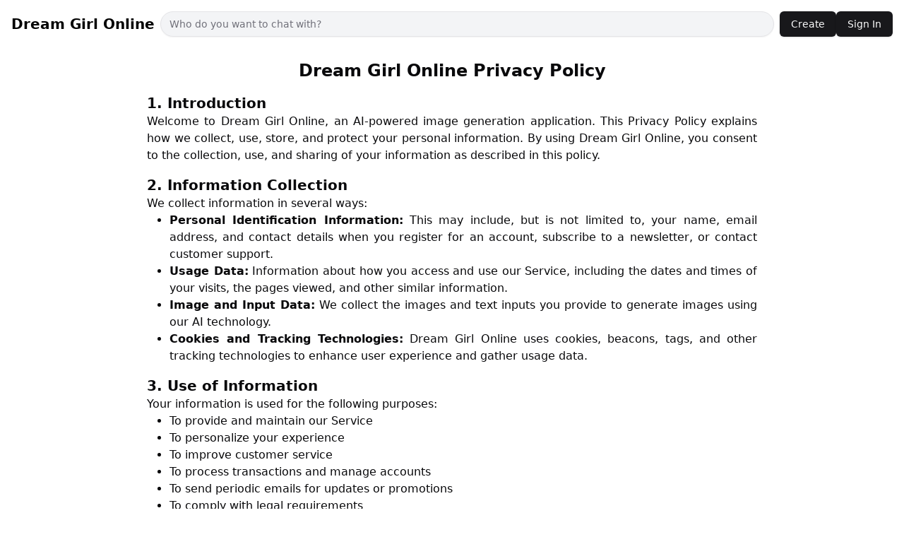

--- FILE ---
content_type: text/html; charset=utf-8
request_url: https://www.dreamgirlonline.com/privacy-policy
body_size: 4710
content:
<!DOCTYPE html><html lang="en"><head><meta charSet="utf-8"/><meta name="viewport" content="width=device-width, initial-scale=1"/><link rel="stylesheet" href="/_next/static/css/c305da270200b882.css" data-precedence="next"/><link rel="preload" as="script" fetchPriority="low" href="/_next/static/chunks/webpack-2f6644fd2cb965e3.js"/><script src="/_next/static/chunks/fd9d1056-1757c93b9ddc9c1a.js" async=""></script><script src="/_next/static/chunks/23-f2ff9e528e5464b1.js" async=""></script><script src="/_next/static/chunks/main-app-f73cdb3bce740b12.js" async=""></script><script src="/_next/static/chunks/e9d789a7-bb9c016dbe7b9018.js" async=""></script><script src="/_next/static/chunks/967-4fa394dff02d0b34.js" async=""></script><script src="/_next/static/chunks/742-d045dbceacd03a2e.js" async=""></script><script src="/_next/static/chunks/231-83db1c0cb8adb220.js" async=""></script><script src="/_next/static/chunks/app/layout-47b0fd6c8e4ed1f8.js" async=""></script><title>Dream Girl Online - Online AI Girlfriend &amp; Companion Chat App</title><meta name="description" content="Dream Girl Online is an online platform where you can chat and create online ai girlfriends &amp; companions!"/><meta property="og:title" content="Dream Girl Online - Online AI Girlfriend &amp; Companion Chat App"/><meta property="og:description" content="Dream Girl Online is an online platform where you can chat and create online ai girlfriends &amp; companions!"/><meta property="og:site_name" content="Dream Girl Online"/><meta property="og:locale" content="en_US"/><meta property="og:type" content="website"/><meta name="twitter:card" content="summary"/><meta name="twitter:title" content="Dream Girl Online - Online AI Girlfriend &amp; Companion Chat App"/><meta name="twitter:description" content="Dream Girl Online is an online platform where you can chat and create online ai girlfriends &amp; companions!"/><link rel="icon" href="/favicon.ico" type="image/x-icon" sizes="16x16"/><meta name="next-size-adjust"/><script src="/_next/static/chunks/polyfills-78c92fac7aa8fdd8.js" noModule=""></script></head><body class="h-screen bg-white font-sans antialiased __variable_aaf875"><div></div><header class="bg-white sticky top-0 z-10"><nav class="flex flex-col md:flex-row justify-between items-center p-4 font-medium text-black space-y-2 md:space-y-0"><div class="flex items-center gap-4"><h1 class="text-xl whitespace-nowrap font-black"><a href="/">Dream Girl Online</a></h1></div><div class="mx-2 w-full"><form class="flex flex-grow justify-center md:justify-between"><input type="search" class="flex h-9 w-full border border-input px-3 py-1 text-sm shadow-sm transition-colors file:border-0 file:bg-transparent file:text-sm file:font-medium placeholder:text-muted-foreground focus-visible:outline-none focus-visible:ring-1 focus-visible:ring-ring disabled:cursor-not-allowed disabled:opacity-50 rounded-full bg-gray-100" placeholder="Who do you want to chat with?" value=""/></form></div><div class="flex items-center gap-4"><a class="inline-flex items-center justify-center whitespace-nowrap rounded-md text-sm font-medium transition-colors focus-visible:outline-none focus-visible:ring-1 focus-visible:ring-ring disabled:pointer-events-none disabled:opacity-50 bg-primary text-primary-foreground shadow hover:bg-primary/90 h-9 px-4 py-2" href="/create">Create</a><div></div></div></nav></header><main class=""><div class="max-w-4xl mx-auto p-4"><h1 class="text-2xl font-bold text-center mb-4">Dream Girl Online Privacy Policy</h1><div class="text-justify space-y-4"><section><h2 class="text-xl font-semibold">1. Introduction</h2><p>Welcome to Dream Girl Online, an AI-powered image generation application. This Privacy Policy explains how we collect, use, store, and protect your personal information. By using Dream Girl Online, you consent to the collection, use, and sharing of your information as described in this policy.</p></section><section><h2 class="text-xl font-semibold">2. Information Collection</h2><p>We collect information in several ways:</p><ul class="list-disc ml-8"><li><strong>Personal Identification Information:</strong> This may include, but is not limited to, your name, email address, and contact details when you register for an account, subscribe to a newsletter, or contact customer support.</li><li><strong>Usage Data:</strong> Information about how you access and use our Service, including the dates and times of your visits, the pages viewed, and other similar information.</li><li><strong>Image and Input Data:</strong> We collect the images and text inputs you provide to generate images using our AI technology.</li><li><strong>Cookies and Tracking Technologies:</strong> Dream Girl Online uses cookies, beacons, tags, and other tracking technologies to enhance user experience and gather usage data.</li></ul></section><section><h2 class="text-xl font-semibold">3. Use of Information</h2><p>Your information is used for the following purposes:</p><ul class="list-disc ml-8"><li>To provide and maintain our Service</li><li>To personalize your experience</li><li>To improve customer service</li><li>To process transactions and manage accounts</li><li>To send periodic emails for updates or promotions</li><li>To comply with legal requirements</li></ul></section><section><h2 class="text-xl font-semibold">4. Data Sharing and Disclosure</h2><p>We may share your information with:</p><ul class="list-disc ml-8"><li><strong>Service Providers:</strong> Third parties who perform services on our behalf.</li><li><strong>Legal Requirements:</strong> If required by law or in response to legal processes.</li><li><strong>Business Transfers:</strong> In connection with any merger, sale of company assets, or acquisition.</li></ul></section><section><h2 class="text-xl font-semibold">5. Data Security</h2><p>We implement various security measures to protect your personal information, but no system is entirely secure. We cannot guarantee the absolute security of your data.</p></section><section><h2 class="text-xl font-semibold">6. International Transfer</h2><p>Your information may be transferred to and maintained on computers located outside of your country or jurisdiction, where privacy laws may differ.</p></section><section><h2 class="text-xl font-semibold">7. Your Rights</h2><p>You have certain rights regarding your personal information, including the right to access, correct, or delete your data.</p></section><section><h2 class="text-xl font-semibold">8. Data Retention</h2><p>We will retain your information for as long as your account is active or as needed to provide you services, comply with our legal obligations, resolve disputes, and enforce our agreements.</p></section><section><h2 class="text-xl font-semibold">9. Third-Party Links</h2><p>Our Service may contain links to third-party sites. We are not responsible for the privacy practices of these sites.</p></section><section><h2 class="text-xl font-semibold">10. Children&#x27;s Privacy</h2><p>Dream Girl Online is not intended for use by children under the age of 13. We do not knowingly collect personal information from children under 13.</p></section><section><h2 class="text-xl font-semibold">11. Changes to This Privacy Policy</h2><p>We reserve the right to update or change our Privacy Policy at any time. Your continued use of the Service following any changes indicates your agreement to the new terms.</p></section><section><h2 class="text-xl font-semibold">12. Contact Us</h2><p>If you have any questions about this Privacy Policy, please contact us at <a href="/cdn-cgi/l/email-protection" class="__cf_email__" data-cfemail="0e7d7b7e7e617c7a4e6a7c6b6f6369677c6261606267606b206d6163">[email&#160;protected]</a>.</p></section></div></div></main><footer class="bg-white h-5"><nav class="flex flex-row gap-4 p-4 text-black justify-end"><a class="text-sm hover:underline" href="/privacy-policy">Privacy Policy</a><a class="text-sm hover:underline" href="/terms-of-service">Terms of Service</a></nav></footer><script data-cfasync="false" src="/cdn-cgi/scripts/5c5dd728/cloudflare-static/email-decode.min.js"></script><script src="/_next/static/chunks/webpack-2f6644fd2cb965e3.js" async=""></script><script>(self.__next_f=self.__next_f||[]).push([0]);self.__next_f.push([2,null])</script><script>self.__next_f.push([1,"1:HL[\"/_next/static/media/c9a5bc6a7c948fb0-s.p.woff2\",\"font\",{\"crossOrigin\":\"\",\"type\":\"font/woff2\"}]\n2:HL[\"/_next/static/css/c305da270200b882.css\",\"style\"]\n"])</script><script>self.__next_f.push([1,"3:I[5751,[],\"\"]\n5:I[9275,[],\"\"]\n6:I[1343,[],\"\"]\n7:I[789,[\"863\",\"static/chunks/e9d789a7-bb9c016dbe7b9018.js\",\"967\",\"static/chunks/967-4fa394dff02d0b34.js\",\"742\",\"static/chunks/742-d045dbceacd03a2e.js\",\"231\",\"static/chunks/231-83db1c0cb8adb220.js\",\"185\",\"static/chunks/app/layout-47b0fd6c8e4ed1f8.js\"],\"AuthContextProvider\"]\n8:I[7554,[\"863\",\"static/chunks/e9d789a7-bb9c016dbe7b9018.js\",\"967\",\"static/chunks/967-4fa394dff02d0b34.js\",\"742\",\"static/chunks/742-d045dbceacd03a2e.js\",\"231\",\"static/chunks/231-83db1c0cb8adb220.js\",\"185\",\"static/chunks/app/layout-47b0fd6c8e4ed1f8.js\"],\"default\"]\n9:I[4691,[\"863\",\"static/chunks/e9d789a7-bb9c016dbe7b9018.js\",\"967\",\"static/chunks/967-4fa394dff02d0b34.js\",\"742\",\"static/chunks/742-d045dbceacd03a2e.js\",\"231\",\"static/chunks/231-83db1c0cb8adb220.js\",\"185\",\"static/chunks/app/layout-47b0fd6c8e4ed1f8.js\"],\"default\"]\na:I[1164,[\"863\",\"static/chunks/e9d789a7-bb9c016dbe7b9018.js\",\"967\",\"static/chunks/967-4fa394dff02d0b34.js\",\"742\",\"static/chunks/742-d045dbceacd03a2e.js\",\"231\",\"static/chunks/231-83db1c0cb8adb220.js\",\"185\",\"static/chunks/app/layout-47b0fd6c8e4ed1f8.js\"],\"Analytics\"]\nc:I[6130,[],\"\"]\nd:[]\n"])</script><script>self.__next_f.push([1,"0:[[[\"$\",\"link\",\"0\",{\"rel\":\"stylesheet\",\"href\":\"/_next/static/css/c305da270200b882.css\",\"precedence\":\"next\",\"crossOrigin\":\"$undefined\"}]],[\"$\",\"$L3\",null,{\"buildId\":\"viEbXn20d6J7Zuar5DoM7\",\"assetPrefix\":\"\",\"initialCanonicalUrl\":\"/privacy-policy\",\"initialTree\":[\"\",{\"children\":[\"privacy-policy\",{\"children\":[\"__PAGE__\",{}]}]},\"$undefined\",\"$undefined\",true],\"initialSeedData\":[\"\",{\"children\":[\"privacy-policy\",{\"children\":[\"__PAGE__\",{},[[\"$L4\",[\"$\",\"div\",null,{\"className\":\"max-w-4xl mx-auto p-4\",\"children\":[[\"$\",\"h1\",null,{\"className\":\"text-2xl font-bold text-center mb-4\",\"children\":\"Dream Girl Online Privacy Policy\"}],[\"$\",\"div\",null,{\"className\":\"text-justify space-y-4\",\"children\":[[\"$\",\"section\",null,{\"children\":[[\"$\",\"h2\",null,{\"className\":\"text-xl font-semibold\",\"children\":\"1. Introduction\"}],[\"$\",\"p\",null,{\"children\":\"Welcome to Dream Girl Online, an AI-powered image generation application. This Privacy Policy explains how we collect, use, store, and protect your personal information. By using Dream Girl Online, you consent to the collection, use, and sharing of your information as described in this policy.\"}]]}],[\"$\",\"section\",null,{\"children\":[[\"$\",\"h2\",null,{\"className\":\"text-xl font-semibold\",\"children\":\"2. Information Collection\"}],[\"$\",\"p\",null,{\"children\":\"We collect information in several ways:\"}],[\"$\",\"ul\",null,{\"className\":\"list-disc ml-8\",\"children\":[[\"$\",\"li\",null,{\"children\":[[\"$\",\"strong\",null,{\"children\":\"Personal Identification Information:\"}],\" This may include, but is not limited to, your name, email address, and contact details when you register for an account, subscribe to a newsletter, or contact customer support.\"]}],[\"$\",\"li\",null,{\"children\":[[\"$\",\"strong\",null,{\"children\":\"Usage Data:\"}],\" Information about how you access and use our Service, including the dates and times of your visits, the pages viewed, and other similar information.\"]}],[\"$\",\"li\",null,{\"children\":[[\"$\",\"strong\",null,{\"children\":\"Image and Input Data:\"}],\" We collect the images and text inputs you provide to generate images using our AI technology.\"]}],[\"$\",\"li\",null,{\"children\":[[\"$\",\"strong\",null,{\"children\":\"Cookies and Tracking Technologies:\"}],\" Dream Girl Online uses cookies, beacons, tags, and other tracking technologies to enhance user experience and gather usage data.\"]}]]}]]}],[\"$\",\"section\",null,{\"children\":[[\"$\",\"h2\",null,{\"className\":\"text-xl font-semibold\",\"children\":\"3. Use of Information\"}],[\"$\",\"p\",null,{\"children\":\"Your information is used for the following purposes:\"}],[\"$\",\"ul\",null,{\"className\":\"list-disc ml-8\",\"children\":[[\"$\",\"li\",null,{\"children\":\"To provide and maintain our Service\"}],[\"$\",\"li\",null,{\"children\":\"To personalize your experience\"}],[\"$\",\"li\",null,{\"children\":\"To improve customer service\"}],[\"$\",\"li\",null,{\"children\":\"To process transactions and manage accounts\"}],[\"$\",\"li\",null,{\"children\":\"To send periodic emails for updates or promotions\"}],[\"$\",\"li\",null,{\"children\":\"To comply with legal requirements\"}]]}]]}],[\"$\",\"section\",null,{\"children\":[[\"$\",\"h2\",null,{\"className\":\"text-xl font-semibold\",\"children\":\"4. Data Sharing and Disclosure\"}],[\"$\",\"p\",null,{\"children\":\"We may share your information with:\"}],[\"$\",\"ul\",null,{\"className\":\"list-disc ml-8\",\"children\":[[\"$\",\"li\",null,{\"children\":[[\"$\",\"strong\",null,{\"children\":\"Service Providers:\"}],\" Third parties who perform services on our behalf.\"]}],[\"$\",\"li\",null,{\"children\":[[\"$\",\"strong\",null,{\"children\":\"Legal Requirements:\"}],\" If required by law or in response to legal processes.\"]}],[\"$\",\"li\",null,{\"children\":[[\"$\",\"strong\",null,{\"children\":\"Business Transfers:\"}],\" In connection with any merger, sale of company assets, or acquisition.\"]}]]}]]}],[\"$\",\"section\",null,{\"children\":[[\"$\",\"h2\",null,{\"className\":\"text-xl font-semibold\",\"children\":\"5. Data Security\"}],[\"$\",\"p\",null,{\"children\":\"We implement various security measures to protect your personal information, but no system is entirely secure. We cannot guarantee the absolute security of your data.\"}]]}],[\"$\",\"section\",null,{\"children\":[[\"$\",\"h2\",null,{\"className\":\"text-xl font-semibold\",\"children\":\"6. International Transfer\"}],[\"$\",\"p\",null,{\"children\":\"Your information may be transferred to and maintained on computers located outside of your country or jurisdiction, where privacy laws may differ.\"}]]}],[\"$\",\"section\",null,{\"children\":[[\"$\",\"h2\",null,{\"className\":\"text-xl font-semibold\",\"children\":\"7. Your Rights\"}],[\"$\",\"p\",null,{\"children\":\"You have certain rights regarding your personal information, including the right to access, correct, or delete your data.\"}]]}],[\"$\",\"section\",null,{\"children\":[[\"$\",\"h2\",null,{\"className\":\"text-xl font-semibold\",\"children\":\"8. Data Retention\"}],[\"$\",\"p\",null,{\"children\":\"We will retain your information for as long as your account is active or as needed to provide you services, comply with our legal obligations, resolve disputes, and enforce our agreements.\"}]]}],[\"$\",\"section\",null,{\"children\":[[\"$\",\"h2\",null,{\"className\":\"text-xl font-semibold\",\"children\":\"9. Third-Party Links\"}],[\"$\",\"p\",null,{\"children\":\"Our Service may contain links to third-party sites. We are not responsible for the privacy practices of these sites.\"}]]}],[\"$\",\"section\",null,{\"children\":[[\"$\",\"h2\",null,{\"className\":\"text-xl font-semibold\",\"children\":\"10. Children's Privacy\"}],[\"$\",\"p\",null,{\"children\":\"Dream Girl Online is not intended for use by children under the age of 13. We do not knowingly collect personal information from children under 13.\"}]]}],[\"$\",\"section\",null,{\"children\":[[\"$\",\"h2\",null,{\"className\":\"text-xl font-semibold\",\"children\":\"11. Changes to This Privacy Policy\"}],[\"$\",\"p\",null,{\"children\":\"We reserve the right to update or change our Privacy Policy at any time. Your continued use of the Service following any changes indicates your agreement to the new terms.\"}]]}],[\"$\",\"section\",null,{\"children\":[[\"$\",\"h2\",null,{\"className\":\"text-xl font-semibold\",\"children\":\"12. Contact Us\"}],[\"$\",\"p\",null,{\"children\":\"If you have any questions about this Privacy Policy, please contact us at support@dreamgirlonline.com.\"}]]}]]}]]}]],null],null]},[\"$\",\"$L5\",null,{\"parallelRouterKey\":\"children\",\"segmentPath\":[\"children\",\"privacy-policy\",\"children\"],\"error\":\"$undefined\",\"errorStyles\":\"$undefined\",\"errorScripts\":\"$undefined\",\"template\":[\"$\",\"$L6\",null,{}],\"templateStyles\":\"$undefined\",\"templateScripts\":\"$undefined\",\"notFound\":\"$undefined\",\"notFoundStyles\":\"$undefined\",\"styles\":null}],null]},[[\"$\",\"html\",null,{\"lang\":\"en\",\"children\":[\"$\",\"body\",null,{\"className\":\"h-screen bg-white font-sans antialiased __variable_aaf875\",\"children\":[\"$\",\"$L7\",null,{\"children\":[[\"$\",\"$L8\",null,{}],[\"$\",\"$L9\",null,{}],[\"$\",\"main\",null,{\"className\":\"\",\"children\":[[\"$\",\"$L5\",null,{\"parallelRouterKey\":\"children\",\"segmentPath\":[\"children\"],\"error\":\"$undefined\",\"errorStyles\":\"$undefined\",\"errorScripts\":\"$undefined\",\"template\":[\"$\",\"$L6\",null,{}],\"templateStyles\":\"$undefined\",\"templateScripts\":\"$undefined\",\"notFound\":[[\"$\",\"title\",null,{\"children\":\"404: This page could not be found.\"}],[\"$\",\"div\",null,{\"style\":{\"fontFamily\":\"system-ui,\\\"Segoe UI\\\",Roboto,Helvetica,Arial,sans-serif,\\\"Apple Color Emoji\\\",\\\"Segoe UI Emoji\\\"\",\"height\":\"100vh\",\"textAlign\":\"center\",\"display\":\"flex\",\"flexDirection\":\"column\",\"alignItems\":\"center\",\"justifyContent\":\"center\"},\"children\":[\"$\",\"div\",null,{\"children\":[[\"$\",\"style\",null,{\"dangerouslySetInnerHTML\":{\"__html\":\"body{color:#000;background:#fff;margin:0}.next-error-h1{border-right:1px solid rgba(0,0,0,.3)}@media (prefers-color-scheme:dark){body{color:#fff;background:#000}.next-error-h1{border-right:1px solid rgba(255,255,255,.3)}}\"}}],[\"$\",\"h1\",null,{\"className\":\"next-error-h1\",\"style\":{\"display\":\"inline-block\",\"margin\":\"0 20px 0 0\",\"padding\":\"0 23px 0 0\",\"fontSize\":24,\"fontWeight\":500,\"verticalAlign\":\"top\",\"lineHeight\":\"49px\"},\"children\":\"404\"}],[\"$\",\"div\",null,{\"style\":{\"display\":\"inline-block\"},\"children\":[\"$\",\"h2\",null,{\"style\":{\"fontSize\":14,\"fontWeight\":400,\"lineHeight\":\"49px\",\"margin\":0},\"children\":\"This page could not be found.\"}]}]]}]}]],\"notFoundStyles\":[],\"styles\":null}],[\"$\",\"$La\",null,{}]]}],[\"$\",\"footer\",null,{\"className\":\"bg-white h-5\",\"children\":[\"$\",\"nav\",null,{\"className\":\"flex flex-row gap-4 p-4 text-black justify-end\",\"children\":[[\"$\",\"a\",null,{\"className\":\"text-sm hover:underline\",\"href\":\"/privacy-policy\",\"children\":\"Privacy Policy\"}],[\"$\",\"a\",null,{\"className\":\"text-sm hover:underline\",\"href\":\"/terms-of-service\",\"children\":\"Terms of Service\"}]]}]}]]}]}]}],null],null],\"couldBeIntercepted\":false,\"initialHead\":[false,\"$Lb\"],\"globalErrorComponent\":\"$c\",\"missingSlots\":\"$Wd\"}]]\n"])</script><script>self.__next_f.push([1,"b:[[\"$\",\"meta\",\"0\",{\"name\":\"viewport\",\"content\":\"width=device-width, initial-scale=1\"}],[\"$\",\"meta\",\"1\",{\"charSet\":\"utf-8\"}],[\"$\",\"title\",\"2\",{\"children\":\"Dream Girl Online - Online AI Girlfriend \u0026 Companion Chat App\"}],[\"$\",\"meta\",\"3\",{\"name\":\"description\",\"content\":\"Dream Girl Online is an online platform where you can chat and create online ai girlfriends \u0026 companions!\"}],[\"$\",\"meta\",\"4\",{\"property\":\"og:title\",\"content\":\"Dream Girl Online - Online AI Girlfriend \u0026 Companion Chat App\"}],[\"$\",\"meta\",\"5\",{\"property\":\"og:description\",\"content\":\"Dream Girl Online is an online platform where you can chat and create online ai girlfriends \u0026 companions!\"}],[\"$\",\"meta\",\"6\",{\"property\":\"og:site_name\",\"content\":\"Dream Girl Online\"}],[\"$\",\"meta\",\"7\",{\"property\":\"og:locale\",\"content\":\"en_US\"}],[\"$\",\"meta\",\"8\",{\"property\":\"og:type\",\"content\":\"website\"}],[\"$\",\"meta\",\"9\",{\"name\":\"twitter:card\",\"content\":\"summary\"}],[\"$\",\"meta\",\"10\",{\"name\":\"twitter:title\",\"content\":\"Dream Girl Online - Online AI Girlfriend \u0026 Companion Chat App\"}],[\"$\",\"meta\",\"11\",{\"name\":\"twitter:description\",\"content\":\"Dream Girl Online is an online platform where you can chat and create online ai girlfriends \u0026 companions!\"}],[\"$\",\"link\",\"12\",{\"rel\":\"icon\",\"href\":\"/favicon.ico\",\"type\":\"image/x-icon\",\"sizes\":\"16x16\"}],[\"$\",\"meta\",\"13\",{\"name\":\"next-size-adjust\"}]]\n4:null\n"])</script><script defer src="https://static.cloudflareinsights.com/beacon.min.js/vcd15cbe7772f49c399c6a5babf22c1241717689176015" integrity="sha512-ZpsOmlRQV6y907TI0dKBHq9Md29nnaEIPlkf84rnaERnq6zvWvPUqr2ft8M1aS28oN72PdrCzSjY4U6VaAw1EQ==" data-cf-beacon='{"version":"2024.11.0","token":"7113bf5be73c4a139e2d3f5089b0fac0","r":1,"server_timing":{"name":{"cfCacheStatus":true,"cfEdge":true,"cfExtPri":true,"cfL4":true,"cfOrigin":true,"cfSpeedBrain":true},"location_startswith":null}}' crossorigin="anonymous"></script>
</body></html>

--- FILE ---
content_type: application/javascript; charset=utf-8
request_url: https://www.dreamgirlonline.com/_next/static/chunks/app/layout-47b0fd6c8e4ed1f8.js
body_size: 2615
content:
(self.webpackChunk_N_E=self.webpackChunk_N_E||[]).push([[185],{9084:function(e,t,n){Promise.resolve().then(n.bind(n,1164)),Promise.resolve().then(n.t.bind(n,7131,23)),Promise.resolve().then(n.bind(n,789)),Promise.resolve().then(n.t.bind(n,3054,23)),Promise.resolve().then(n.bind(n,7554)),Promise.resolve().then(n.bind(n,4691))},6463:function(e,t,n){"use strict";var r=n(1169);n.o(r,"useRouter")&&n.d(t,{useRouter:function(){return r.useRouter}})},789:function(e,t,n){"use strict";n.d(t,{AuthContextProvider:function(){return c},_:function(){return u}});var r=n(7437),o=n(2265),a=n(5735),i=n(9343);let s=(0,o.createContext)(),c=e=>{let{children:t}=e,[n,c]=(0,o.useState)(null),[u,l]=(0,o.useState)(!0);return(0,o.useEffect)(()=>{let e=(0,a.Aj)(i.I8,e=>{c(e),l(!1)});return()=>e()},[n]),(0,r.jsx)(s.Provider,{value:{user:n,userIsLoading:u,googleSignIn:()=>{let e=new a.hJ;(0,a.rh)(i.I8,e)},logOut:()=>{(0,a.w7)(i.I8)}},children:t})},u=()=>(0,o.useContext)(s)},9343:function(e,t,n){"use strict";let r;n.d(t,{I8:function(){return l},co:function(){return r},wk:function(){return u}});var o=n(5236),a=n(8116),i=n(7175),s=n(5735);let c=(0,o.ZF)({apiKey:"AIzaSyBc2SCOOX4ygo_00qNxj3ec7C8DmlHR_1E",authDomain:"chatonline-1a4c2.firebaseapp.com",projectId:"chatonline-1a4c2",storageBucket:"chatonline-1a4c2.appspot.com",messagingSenderId:"319268061159",appId:"1:319268061159:web:7e935c937e7739fe4b0742",measurementId:"G-94XKVPJ8YC"});r=c.name?(0,i.IH)(c):null;let u=(0,a.$C)(c),l=(0,s.v0)(c)},7554:function(e,t,n){"use strict";n.d(t,{default:function(){return i}});var r=n(7437),o=n(9343),a=n(2265);function i(){return(0,a.useEffect)(()=>{o.co},[]),(0,r.jsx)("div",{})}},4691:function(e,t,n){"use strict";n.d(t,{default:function(){return f}});var r=n(7437),o=n(2265),a=n(789),i=n(6463),s=n(231),c=n.n(s),u=n(9733),l=n(7209);function d(){let[e,t]=(0,o.useState)(""),n=(0,i.useRouter)();return(0,r.jsx)("form",{className:"flex flex-grow justify-center md:justify-between",onSubmit:r=>{r.preventDefault(),e&&n.push("/tag/".concat(e.trim().replaceAll(" ","-"))),t("")},children:(0,r.jsx)(l.I,{type:"search",value:e,onChange:e=>t(e.target.value),placeholder:"Who do you want to chat with?",className:"rounded-full bg-gray-100"})})}function f(){(0,i.useRouter)();let{user:e,userIsLoading:t,googleSignIn:n,logOut:s}=(0,a._)(),[l,f]=(0,o.useState)(!1),[m,h]=(0,o.useState)(""),[p,v]=(0,o.useState)(!1),b=async()=>{try{await n()}catch(e){console.log(e)}},g=async()=>{try{await s()}catch(e){console.log(e)}};return(0,r.jsx)("header",{className:"bg-white sticky top-0 z-10",children:(0,r.jsxs)("nav",{className:"flex flex-col md:flex-row justify-between items-center p-4 font-medium text-black space-y-2 md:space-y-0",children:[(0,r.jsx)("div",{className:"flex items-center gap-4",children:(0,r.jsx)("h1",{className:"text-xl whitespace-nowrap font-black",children:(0,r.jsx)(c(),{href:"/",children:"Dream Girl Online"})})}),(0,r.jsx)("div",{className:"mx-2 w-full",children:(0,r.jsx)(d,{})}),(0,r.jsxs)("div",{className:"flex items-center gap-4",children:[(0,r.jsx)(u.z,{asChild:!0,children:(0,r.jsx)(c(),{href:"/create",children:"Create"})}),t?(0,r.jsx)("div",{}):e?(0,r.jsx)(u.z,{onClick:g,variant:"secondary",children:"Sign Out"}):(0,r.jsx)(u.z,{onClick:b,children:"Sign In"})]})]})})}},9733:function(e,t,n){"use strict";n.d(t,{z:function(){return u}});var r=n(7437),o=n(2265),a=n(1538),i=n(2218),s=n(9354);let c=(0,i.j)("inline-flex items-center justify-center whitespace-nowrap rounded-md text-sm font-medium transition-colors focus-visible:outline-none focus-visible:ring-1 focus-visible:ring-ring disabled:pointer-events-none disabled:opacity-50",{variants:{variant:{default:"bg-primary text-primary-foreground shadow hover:bg-primary/90",destructive:"bg-destructive text-destructive-foreground shadow-sm hover:bg-destructive/90",outline:"border border-input bg-background shadow-sm hover:bg-accent hover:text-accent-foreground",secondary:"bg-secondary text-secondary-foreground shadow-sm hover:bg-secondary/80",ghost:"hover:bg-accent hover:text-accent-foreground",link:"text-primary underline-offset-4 hover:underline"},size:{default:"h-9 px-4 py-2",sm:"h-8 rounded-md px-3 text-xs",lg:"h-10 rounded-md px-8",icon:"h-9 w-9"}},defaultVariants:{variant:"default",size:"default"}}),u=o.forwardRef((e,t)=>{let{className:n,variant:o,size:i,asChild:u=!1,...l}=e,d=u?a.g7:"button";return(0,r.jsx)(d,{className:(0,s.cn)(c({variant:o,size:i,className:n})),ref:t,...l})});u.displayName="Button"},7209:function(e,t,n){"use strict";n.d(t,{I:function(){return i}});var r=n(7437),o=n(2265),a=n(9354);let i=o.forwardRef((e,t)=>{let{className:n,type:o,...i}=e;return(0,r.jsx)("input",{type:o,className:(0,a.cn)("flex h-9 w-full rounded-md border border-input bg-transparent px-3 py-1 text-sm shadow-sm transition-colors file:border-0 file:bg-transparent file:text-sm file:font-medium placeholder:text-muted-foreground focus-visible:outline-none focus-visible:ring-1 focus-visible:ring-ring disabled:cursor-not-allowed disabled:opacity-50",n),ref:t,...i})});i.displayName="Input"},9354:function(e,t,n){"use strict";n.d(t,{cn:function(){return a},s:function(){return i}});var r=n(4839),o=n(6164);function a(){for(var e=arguments.length,t=Array(e),n=0;n<e;n++)t[n]=arguments[n];return(0,o.m6)((0,r.W)(t))}function i(e){return new Promise((t,n)=>{let r=new FileReader;r.readAsDataURL(e),r.onload=()=>{if(r.result){let e=r.result.toString().replace(/^data:(.*,)?/,"");e.length%4>0&&(e+="=".repeat(4-e.length%4)),t(e)}},r.onerror=e=>n(e)})}},3054:function(){},7131:function(e){e.exports={style:{fontFamily:"'__Inter_aaf875', '__Inter_Fallback_aaf875'",fontStyle:"normal"},className:"__className_aaf875",variable:"__variable_aaf875"}},1164:function(e,t,n){"use strict";n.d(t,{Analytics:function(){return c}});var r=n(2265),o=()=>{window.va||(window.va=function(){for(var e=arguments.length,t=Array(e),n=0;n<e;n++)t[n]=arguments[n];(window.vaq=window.vaq||[]).push(t)})};function a(){return"undefined"!=typeof window}function i(){return"production"}function s(){return"development"===((a()?window.vam:i())||"production")}function c(e){return(0,r.useEffect)(()=>{!function(){var e;let t=arguments.length>0&&void 0!==arguments[0]?arguments[0]:{debug:!0};if(!a())return;(function(){let e=arguments.length>0&&void 0!==arguments[0]?arguments[0]:"auto";if("auto"===e){window.vam=i();return}window.vam=e})(t.mode),o(),t.beforeSend&&(null==(e=window.va)||e.call(window,"beforeSend",t.beforeSend));let n=t.scriptSrc||(s()?"https://va.vercel-scripts.com/v1/script.debug.js":"/_vercel/insights/script.js");if(document.head.querySelector('script[src*="'.concat(n,'"]')))return;let r=document.createElement("script");r.src=n,r.defer=!0,r.dataset.sdkn="@vercel/analytics"+(t.framework?"/".concat(t.framework):""),r.dataset.sdkv="1.2.2",t.disableAutoTrack&&(r.dataset.disableAutoTrack="1"),t.endpoint&&(r.dataset.endpoint=t.endpoint),t.dsn&&(r.dataset.dsn=t.dsn),r.onerror=()=>{let e=s()?"Please check if any ad blockers are enabled and try again.":"Be sure to enable Web Analytics for your project and deploy again. See https://vercel.com/docs/analytics/quickstart for more information.";console.log("[Vercel Web Analytics] Failed to load script from ".concat(n,". ").concat(e))},s()&&!1===t.debug&&(r.dataset.debug="false"),document.head.appendChild(r)}({framework:e.framework||"react",...void 0!==e.route&&{disableAutoTrack:!0},...e})},[]),(0,r.useEffect)(()=>{e.route&&e.path&&function(e){var t;let{route:n,path:r}=e;null==(t=window.va)||t.call(window,"pageview",{route:n,path:r})}({route:e.route,path:e.path})},[e.route,e.path]),null}}},function(e){e.O(0,[48,863,967,742,231,971,23,744],function(){return e(e.s=9084)}),_N_E=e.O()}]);

--- FILE ---
content_type: text/x-component
request_url: https://www.dreamgirlonline.com/?_rsc=1h5q3
body_size: -270
content:
0:["viEbXn20d6J7Zuar5DoM7",[["children","__PAGE__",["__PAGE__",{}],null,null]]]


--- FILE ---
content_type: text/x-component
request_url: https://www.dreamgirlonline.com/create?_rsc=1h5q3
body_size: -447
content:
0:["viEbXn20d6J7Zuar5DoM7",[["children","create",["create",{"children":["__PAGE__",{}]}],null,null]]]
